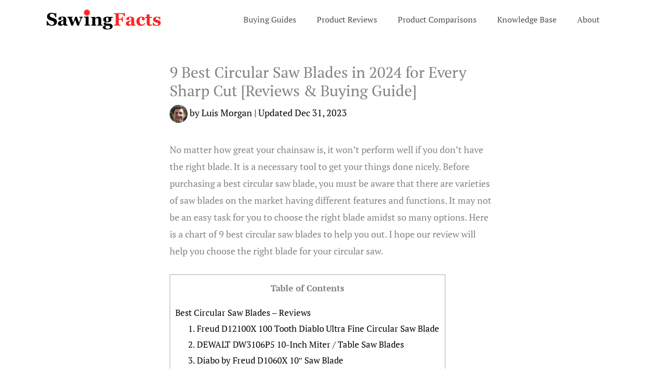

--- FILE ---
content_type: image/svg+xml
request_url: https://sawingfacts.com/wp-content/uploads/2022/06/SawingFacts-Logo.svg
body_size: 8095
content:
<svg width="345" height="61" viewBox="0 0 345 61" fill="none" xmlns="http://www.w3.org/2000/svg">
<path d="M17.1836 49.1834C14.9408 49.1834 12.8446 48.9074 10.895 48.3553C8.96273 47.8032 7.32373 47.1476 5.97803 46.3885L4.19238 48.2H1.99268L1.65625 34.9241H3.88184C4.38216 36.1836 5.02051 37.512 5.79688 38.9095C6.57324 40.3069 7.47038 41.5578 8.48828 42.6619C9.54069 43.8179 10.7139 44.7581 12.0078 45.4827C13.319 46.2073 14.8459 46.5696 16.5884 46.5696C18.9347 46.5696 20.729 46.0003 21.9712 44.8616C23.2306 43.7057 23.8604 42.2565 23.8604 40.514C23.8604 39.082 23.3255 37.883 22.2559 36.9168C21.2035 35.9334 19.5645 35.088 17.3389 34.3807C15.8896 33.9149 14.5526 33.4835 13.3276 33.0867C12.12 32.6899 10.9813 32.2845 9.91162 31.8704C7.4445 30.887 5.6071 29.4809 4.39941 27.6522C3.20898 25.8234 2.61377 23.779 2.61377 21.5189C2.61377 20.0869 2.92432 18.7153 3.54541 17.4041C4.1665 16.0757 5.07227 14.8852 6.2627 13.8328C7.40137 12.8494 8.85921 12.0472 10.6362 11.4261C12.4132 10.805 14.3455 10.4944 16.4331 10.4944C18.4689 10.4944 20.3753 10.7791 22.1523 11.3484C23.9294 11.9005 25.3268 12.4612 26.3447 13.0306L27.9233 11.4778H30.1748L30.3818 24.0032H28.1562C27.6387 22.6575 27.0262 21.2859 26.3188 19.8885C25.6287 18.4738 24.8955 17.3006 24.1191 16.369C23.2738 15.3683 22.299 14.5747 21.1948 13.9881C20.0907 13.3843 18.7967 13.0823 17.313 13.0823C15.4497 13.0823 13.9229 13.6085 12.7324 14.6609C11.5592 15.7134 10.9727 17.0159 10.9727 18.5687C10.9727 20.0351 11.4816 21.2342 12.4995 22.1658C13.5347 23.0975 15.1392 23.917 17.313 24.6243C18.5897 25.0556 19.8923 25.487 21.2207 25.9183C22.5492 26.3496 23.731 26.7637 24.7661 27.1605C27.2677 28.1266 29.1655 29.4637 30.4595 31.1717C31.7707 32.8624 32.4263 34.9673 32.4263 37.4861C32.4263 39.0734 32.0553 40.6089 31.3135 42.0926C30.5716 43.5763 29.571 44.8099 28.3115 45.7933C26.9313 46.8802 25.3354 47.7169 23.5239 48.3035C21.7124 48.8901 19.599 49.1834 17.1836 49.1834ZM64.4395 47.6566C63.6804 47.9844 62.7833 48.2863 61.7481 48.5623C60.7129 48.8384 59.6174 48.9764 58.4615 48.9764C56.3394 48.9764 54.7781 48.6658 53.7774 48.0447C52.7767 47.4064 52.0953 46.5006 51.733 45.3275H51.5777C50.9911 45.914 50.4218 46.4144 49.8697 46.8284C49.3349 47.2425 48.7569 47.5962 48.1358 47.8895C47.3249 48.269 46.5399 48.5451 45.7808 48.7176C45.039 48.9074 43.9952 49.0023 42.6495 49.0023C40.6482 49.0023 38.9402 48.4157 37.5254 47.2425C36.1107 46.0521 35.4034 44.4821 35.4034 42.5325C35.4034 41.4111 35.5587 40.4622 35.8692 39.6859C36.1797 38.8922 36.6197 38.1935 37.189 37.5897C37.7066 37.0376 38.3018 36.5804 38.9747 36.2181C39.6648 35.8558 40.4153 35.5193 41.2261 35.2088C42.7789 34.6395 44.6421 34.0529 46.816 33.449C48.9898 32.8279 50.577 32.2759 51.5777 31.7928V29.3084C51.5777 28.8771 51.5432 28.3078 51.4742 27.6004C51.4052 26.893 51.2585 26.2978 51.0342 25.8148C50.7927 25.2627 50.4131 24.7969 49.8956 24.4173C49.378 24.0377 48.6965 23.848 47.8511 23.848C47.092 23.848 46.4537 23.9601 45.9361 24.1844C45.4358 24.3914 45.0303 24.6071 44.7198 24.8314C44.7715 25.1764 44.9182 25.7026 45.1597 26.41C45.4013 27.1173 45.522 27.7988 45.522 28.4544C45.522 28.7477 45.4444 29.1186 45.2891 29.5672C45.1338 29.9985 44.9096 30.3436 44.6163 30.6024C44.2195 30.9474 43.7709 31.2148 43.2706 31.4046C42.7875 31.5944 42.037 31.6893 41.0191 31.6893C39.5699 31.6893 38.4743 31.3442 37.7325 30.6541C36.9906 29.9468 36.6197 29.0324 36.6197 27.9109C36.6197 26.9448 36.9992 26.0822 37.7584 25.3231C38.5347 24.5467 39.475 23.9083 40.5792 23.408C41.6661 22.8904 42.9169 22.4936 44.3316 22.2176C45.7463 21.9243 47.0575 21.7776 48.2652 21.7776C49.9387 21.7776 51.4742 21.8812 52.8716 22.0882C54.2691 22.278 55.5285 22.6834 56.65 23.3045C57.7196 23.9083 58.565 24.7882 59.1861 25.9442C59.8244 27.0828 60.1436 28.5752 60.1436 30.4212C60.1436 32.3707 60.1005 34.6826 60.0142 37.3568C59.9452 40.0309 59.9107 41.7907 59.9107 42.636C59.9107 43.4124 60.0228 44.0249 60.2471 44.4734C60.4887 44.922 60.851 45.2584 61.334 45.4827C61.6273 45.6207 62.0845 45.707 62.7056 45.7415C63.344 45.7588 63.9219 45.7674 64.4395 45.7674V47.6566ZM51.5777 34.1736C50.6115 34.5014 49.654 34.881 48.7051 35.3123C47.7562 35.7264 46.9799 36.1663 46.376 36.6321C45.7377 37.1152 45.2374 37.7363 44.8751 38.4954C44.5128 39.2373 44.3316 40.1172 44.3316 41.1351C44.3316 42.4808 44.6335 43.4555 45.2374 44.0594C45.8585 44.6632 46.6176 44.9651 47.5147 44.9651C48.4636 44.9651 49.24 44.7754 49.8438 44.3958C50.4649 43.999 51.0084 43.5159 51.4742 42.9466L51.5777 34.1736ZM109.987 24.4173C109.194 24.5381 108.461 24.8055 107.788 25.2195C107.115 25.6164 106.546 26.3668 106.08 27.471C104.872 30.4212 103.906 32.8021 103.181 34.6136C102.457 36.4251 101.439 39.0389 100.128 42.4549C99.8515 43.1623 99.5151 44.137 99.1183 45.3792C98.7387 46.6214 98.4368 47.6393 98.2125 48.4329H93.1661L86.6446 30.8353L80.5372 48.4329H75.5426C73.8001 43.723 72.4285 40.074 71.4279 37.4861C70.4272 34.881 69.0901 31.4477 67.4166 27.1863C67.1061 26.3755 66.5712 25.7371 65.8121 25.2713C65.0703 24.8055 64.3025 24.5208 63.5089 24.4173V22.5281H79.3986V24.4173C78.812 24.4691 78.1132 24.6071 77.3024 24.8314C76.4915 25.0556 76.0861 25.3576 76.0861 25.7371C76.0861 25.9096 76.1033 26.0649 76.1378 26.2029C76.1896 26.3237 76.2672 26.5566 76.3707 26.9017C76.8365 28.2474 77.4749 29.9899 78.2858 32.1292C79.0966 34.2513 80.0455 36.727 81.1324 39.5565L86.8776 22.5281H92.0016L98.5489 40.1258C99.5496 37.4689 100.317 35.3813 100.852 33.8631C101.404 32.3276 102.094 30.3522 102.922 27.9368C103.043 27.5745 103.112 27.2554 103.13 26.9793C103.164 26.686 103.173 26.4962 103.155 26.41C103.155 26.0994 103 25.8234 102.69 25.5818C102.379 25.3231 102.008 25.116 101.577 24.9608C101.145 24.8055 100.723 24.6847 100.309 24.5984C99.9119 24.5122 99.5755 24.4518 99.2994 24.4173V22.5281H109.987V24.4173Z" fill="black"/>
<path d="M168.661 48.5H153.082V46.6108C153.41 46.5763 153.807 46.5332 154.272 46.4814C154.738 46.4297 155.092 46.3434 155.333 46.2227C155.696 46.0329 155.955 45.7568 156.11 45.3945C156.265 45.0322 156.343 44.4974 156.343 43.79V31.6787C156.343 29.9189 156.015 28.5991 155.359 27.7192C154.721 26.8221 153.772 26.3735 152.513 26.3735C151.823 26.3735 151.176 26.4771 150.572 26.6841C149.985 26.8911 149.407 27.193 148.838 27.5898C148.338 27.9349 147.932 28.2886 147.622 28.6509C147.328 29.0132 147.078 29.3324 146.871 29.6084V43.5054C146.871 44.1092 146.957 44.6182 147.13 45.0322C147.302 45.429 147.587 45.731 147.984 45.938C148.26 46.0933 148.605 46.2313 149.019 46.3521C149.433 46.4728 149.839 46.5591 150.235 46.6108V48.5H134.501V46.6108C134.932 46.5763 135.364 46.5332 135.795 46.4814C136.243 46.4124 136.623 46.3262 136.934 46.2227C137.486 46.0329 137.865 45.7396 138.072 45.3428C138.279 44.946 138.383 44.4284 138.383 43.79V28.7285C138.383 28.1937 138.245 27.6675 137.969 27.1499C137.693 26.6323 137.33 26.2096 136.882 25.8818C136.571 25.6748 136.174 25.5023 135.691 25.3643C135.226 25.2262 134.708 25.1313 134.139 25.0796V23.1904L146.483 22.5176L146.871 22.9058V26.6582H146.975C147.458 26.2269 148.044 25.7093 148.734 25.1055C149.424 24.5016 150.063 24.0099 150.649 23.6304C151.288 23.2163 152.125 22.8626 153.16 22.5693C154.195 22.276 155.299 22.1294 156.472 22.1294C159.284 22.1294 161.389 22.9316 162.787 24.5361C164.201 26.1234 164.909 28.2368 164.909 30.8765V43.5571C164.909 44.1955 165.004 44.7044 165.193 45.084C165.383 45.4635 165.737 45.7655 166.254 45.9897C166.53 46.1105 166.867 46.2313 167.264 46.3521C167.678 46.4728 168.144 46.5591 168.661 46.6108V48.5ZM199.018 25.7266H193.325C193.998 26.4857 194.498 27.2879 194.826 28.1333C195.171 28.9787 195.343 29.8586 195.343 30.7729C195.343 31.9634 195.024 33.0848 194.386 34.1372C193.747 35.1724 192.911 36.0177 191.876 36.6733C190.823 37.3462 189.59 37.8724 188.175 38.252C186.76 38.6315 185.225 38.8213 183.568 38.8213H179.35C179.143 38.9766 178.91 39.2267 178.651 39.5718C178.41 39.8996 178.289 40.2188 178.289 40.5293C178.289 41.2884 178.591 41.8146 179.195 42.1079C179.799 42.4012 180.894 42.5651 182.482 42.5996C184.051 42.6341 185.639 42.7031 187.243 42.8066C188.848 42.8929 189.995 42.9447 190.685 42.9619C191.686 43.0137 192.678 43.2207 193.661 43.583C194.645 43.9281 195.499 44.3853 196.223 44.9546C197.017 45.5584 197.672 46.3348 198.19 47.2837C198.708 48.2153 198.966 49.2936 198.966 50.5186C198.966 51.8298 198.647 53.0633 198.009 54.2192C197.388 55.3752 196.43 56.3758 195.136 57.2212C193.773 58.1011 192.134 58.7826 190.219 59.2656C188.322 59.7487 185.967 59.9902 183.154 59.9902C178.617 59.9902 175.166 59.4382 172.803 58.334C170.439 57.2298 169.257 55.5736 169.257 53.3652C169.257 52.0023 169.896 50.8809 171.172 50.001C172.449 49.1211 174.433 48.638 177.125 48.5518V48.2412C175.537 47.7064 174.295 46.999 173.398 46.1191C172.518 45.222 172.078 44.1868 172.078 43.0137C172.078 42.2891 172.251 41.6766 172.596 41.1763C172.958 40.6759 173.415 40.236 173.967 39.8564C174.45 39.5286 175.037 39.2526 175.727 39.0283C176.417 38.7868 176.995 38.597 177.461 38.459V38.1743C175.132 37.3117 173.415 36.2593 172.311 35.0171C171.224 33.7749 170.681 32.2567 170.681 30.4624C170.681 27.9263 171.845 25.8991 174.174 24.3809C176.521 22.8626 179.488 22.1035 183.077 22.1035C184.25 22.1035 185.38 22.207 186.467 22.4141C187.571 22.6038 188.408 22.7764 188.977 22.9316H199.018V25.7266ZM186.881 30.6694C186.881 28.6509 186.562 27.055 185.923 25.8818C185.285 24.7087 184.302 24.1221 182.973 24.1221C182.3 24.1221 181.714 24.286 181.213 24.6138C180.713 24.9243 180.308 25.3815 179.997 25.9854C179.704 26.5719 179.505 27.262 179.402 28.0557C179.298 28.832 179.247 29.6343 179.247 30.4624C179.247 32.3429 179.574 33.887 180.23 35.0947C180.886 36.3024 181.817 36.9062 183.025 36.9062C184.267 36.9062 185.216 36.3628 185.872 35.2759C186.544 34.189 186.881 32.6535 186.881 30.6694ZM191.229 52.4077C191.229 51.8211 191.065 51.2345 190.737 50.6479C190.409 50.0786 189.676 49.6128 188.537 49.2505C187.916 49.147 186.89 49.078 185.458 49.0435C184.043 49.009 182.093 48.9917 179.609 48.9917C179.005 49.5093 178.496 50.1217 178.082 50.8291C177.685 51.5365 177.487 52.3905 177.487 53.3911C177.487 53.8224 177.608 54.2969 177.849 54.8145C178.091 55.332 178.47 55.8151 178.988 56.2637C179.592 56.764 180.265 57.1522 181.006 57.4282C181.748 57.7215 182.87 57.8682 184.371 57.8682C186.596 57.8682 188.296 57.4368 189.469 56.5742C190.642 55.7116 191.229 54.3228 191.229 52.4077Z" fill="black"/>
<path d="M235.781 21.5859H233.789C233.288 20.154 232.4 18.6357 231.123 17.0312C229.864 15.4095 228.665 14.521 227.526 14.3657C227.008 14.2967 226.318 14.2363 225.456 14.1846C224.593 14.1328 223.799 14.1069 223.075 14.1069H217.355V28.5215H221.004C222.04 28.5215 222.937 28.4093 223.696 28.1851C224.455 27.9435 225.128 27.5208 225.714 26.917C226.146 26.4857 226.56 25.7697 226.957 24.769C227.371 23.7511 227.621 22.8799 227.707 22.1553H229.674V37.605H227.707C227.638 36.8286 227.371 35.8883 226.905 34.7842C226.439 33.6628 226.042 32.9209 225.714 32.5586C225.214 32.0065 224.576 31.6011 223.799 31.3423C223.023 31.0662 222.091 30.9282 221.004 30.9282H217.355V43.0913C217.355 43.7124 217.468 44.2472 217.692 44.6958C217.933 45.1271 218.382 45.4808 219.038 45.7568C219.417 45.9121 219.935 46.0588 220.59 46.1968C221.263 46.3175 221.927 46.4124 222.583 46.4814V48.5H202.786V46.4814C203.286 46.4297 203.95 46.3607 204.778 46.2744C205.606 46.1709 206.184 46.0501 206.512 45.9121C207.133 45.6706 207.565 45.3341 207.806 44.9028C208.048 44.4715 208.168 43.9194 208.168 43.2466V17.3418C208.168 16.7552 208.056 16.2463 207.832 15.8149C207.625 15.3664 207.185 14.9954 206.512 14.7021C206.029 14.4951 205.391 14.3053 204.597 14.1328C203.804 13.9603 203.2 13.8481 202.786 13.7964V11.7778H235.781V21.5859ZM267.69 47.9565C266.931 48.2843 266.034 48.5863 264.999 48.8623C263.963 49.1383 262.868 49.2764 261.712 49.2764C259.59 49.2764 258.028 48.9658 257.028 48.3447C256.027 47.7064 255.346 46.8006 254.983 45.6274H254.828C254.242 46.214 253.672 46.7144 253.12 47.1284C252.585 47.5425 252.007 47.8962 251.386 48.1895C250.575 48.569 249.79 48.8451 249.031 49.0176C248.289 49.2074 247.246 49.3022 245.9 49.3022C243.899 49.3022 242.191 48.7157 240.776 47.5425C239.361 46.3521 238.654 44.7821 238.654 42.8325C238.654 41.7111 238.809 40.7622 239.12 39.9858C239.43 39.1922 239.87 38.4935 240.439 37.8896C240.957 37.3376 241.552 36.8804 242.225 36.5181C242.915 36.1558 243.666 35.8193 244.477 35.5088C246.029 34.9395 247.893 34.3529 250.066 33.749C252.24 33.1279 253.827 32.5758 254.828 32.0928V29.6084C254.828 29.1771 254.794 28.6077 254.725 27.9004C254.656 27.193 254.509 26.5978 254.285 26.1147C254.043 25.5627 253.664 25.0968 253.146 24.7173C252.628 24.3377 251.947 24.1479 251.102 24.1479C250.342 24.1479 249.704 24.2601 249.187 24.4844C248.686 24.6914 248.281 24.9071 247.97 25.1313C248.022 25.4764 248.169 26.0026 248.41 26.71C248.652 27.4173 248.772 28.0988 248.772 28.7544C248.772 29.0477 248.695 29.4186 248.54 29.8672C248.384 30.2985 248.16 30.6436 247.867 30.9023C247.47 31.2474 247.021 31.5148 246.521 31.7046C246.038 31.8944 245.287 31.9893 244.27 31.9893C242.82 31.9893 241.725 31.6442 240.983 30.9541C240.241 30.2467 239.87 29.3324 239.87 28.2109C239.87 27.2448 240.25 26.3822 241.009 25.623C241.785 24.8467 242.725 24.2083 243.83 23.708C244.917 23.1904 246.167 22.7936 247.582 22.5176C248.997 22.2243 250.308 22.0776 251.516 22.0776C253.189 22.0776 254.725 22.1812 256.122 22.3882C257.52 22.578 258.779 22.9834 259.9 23.6045C260.97 24.2083 261.815 25.0882 262.437 26.2441C263.075 27.3828 263.394 28.8752 263.394 30.7212C263.394 32.6707 263.351 34.9826 263.265 37.6567C263.196 40.3309 263.161 42.0907 263.161 42.936C263.161 43.7124 263.273 44.3249 263.498 44.7734C263.739 45.222 264.101 45.5584 264.584 45.7827C264.878 45.9207 265.335 46.007 265.956 46.0415C266.594 46.0588 267.172 46.0674 267.69 46.0674V47.9565ZM254.828 34.4736C253.862 34.8014 252.904 35.181 251.956 35.6123C251.007 36.0264 250.23 36.4663 249.626 36.9321C248.988 37.4152 248.488 38.0363 248.125 38.7954C247.763 39.5373 247.582 40.4172 247.582 41.4351C247.582 42.7808 247.884 43.7555 248.488 44.3594C249.109 44.9632 249.868 45.2651 250.765 45.2651C251.714 45.2651 252.49 45.0754 253.094 44.6958C253.715 44.299 254.259 43.8159 254.725 43.2466L254.828 34.4736ZM284.459 49.3281C282.061 49.3281 279.939 48.9831 278.093 48.293C276.264 47.5856 274.755 46.6281 273.564 45.4204C272.374 44.1955 271.486 42.7463 270.899 41.0728C270.312 39.3993 270.019 37.5791 270.019 35.6123C270.019 33.818 270.373 32.11 271.08 30.4883C271.805 28.8665 272.779 27.4432 274.004 26.2183C275.264 24.9588 276.825 23.9582 278.688 23.2163C280.569 22.4572 282.639 22.0776 284.899 22.0776C288.074 22.0776 290.584 22.6815 292.43 23.8892C294.276 25.0796 295.199 26.6927 295.199 28.7285C295.199 29.9707 294.871 30.9714 294.216 31.7305C293.56 32.4896 292.43 32.8691 290.826 32.8691C289.532 32.8691 288.445 32.5586 287.565 31.9375C286.702 31.3164 286.271 30.5055 286.271 29.5049C286.271 28.6595 286.409 27.8228 286.685 26.9946C286.961 26.1665 287.125 25.5368 287.177 25.1055C286.987 24.7949 286.745 24.562 286.452 24.4067C286.159 24.2342 285.702 24.1479 285.081 24.1479C284.304 24.1479 283.597 24.3291 282.958 24.6914C282.32 25.0537 281.725 25.6921 281.173 26.6064C280.638 27.4691 280.207 28.625 279.879 30.0742C279.568 31.5234 279.413 33.266 279.413 35.3018C279.413 38.3727 280.129 40.8485 281.561 42.729C283.01 44.6095 284.736 45.5498 286.737 45.5498C288.652 45.5498 290.17 45.1271 291.292 44.2817C292.43 43.4191 293.439 42.2028 294.319 40.6328L296.26 41.9785C295.725 43.0309 295.087 43.9971 294.345 44.877C293.603 45.7396 292.715 46.5073 291.68 47.1802C290.593 47.8875 289.489 48.4224 288.367 48.7847C287.246 49.147 285.943 49.3281 284.459 49.3281ZM317.093 47.3096C315.989 47.7926 314.807 48.224 313.547 48.6035C312.288 49.0003 310.752 49.1987 308.941 49.1987C306.25 49.1987 304.248 48.5431 302.937 47.2319C301.643 45.9207 300.996 44.0488 300.996 41.6162V25.7266H296.338V22.9316H301.1V15.0903H309.51V22.9316H316.756V25.7266H309.562V39.9082C309.562 41.9268 309.838 43.3587 310.39 44.2041C310.959 45.0495 311.969 45.4722 313.418 45.4722C313.884 45.4722 314.531 45.4377 315.359 45.3687C316.187 45.2996 316.765 45.222 317.093 45.1357V47.3096ZM330.886 49.3799C329.213 49.3799 327.574 49.1297 325.969 48.6294C324.382 48.1463 323.148 47.6287 322.269 47.0767L321.492 48.8364H319.474L319.137 39.1836H321.026C321.285 39.96 321.716 40.8398 322.32 41.8232C322.924 42.7894 323.614 43.6606 324.391 44.437C325.201 45.2134 326.125 45.869 327.16 46.4038C328.212 46.9386 329.333 47.2061 330.524 47.2061C332.094 47.2061 333.258 46.9041 334.018 46.3003C334.794 45.6792 335.182 44.7303 335.182 43.4536C335.182 42.7635 335.01 42.1942 334.665 41.7456C334.319 41.297 333.845 40.9089 333.241 40.5811C332.568 40.236 331.826 39.9427 331.016 39.7012C330.222 39.4596 329.239 39.1663 328.065 38.8213C326.892 38.4762 325.883 38.1312 325.038 37.7861C324.209 37.4238 323.347 36.8631 322.45 36.104C321.673 35.4312 321.052 34.6203 320.586 33.6714C320.121 32.7225 319.888 31.5924 319.888 30.2812C319.888 27.8486 320.906 25.8818 322.941 24.3809C324.994 22.8799 327.677 22.1294 330.99 22.1294C332.56 22.1294 334 22.2933 335.312 22.6211C336.64 22.9316 337.753 23.2767 338.65 23.6562L339.193 22.1294H341.16L341.574 30.9541H339.737C339.133 29.1598 338.098 27.6157 336.631 26.3218C335.165 25.0106 333.586 24.355 331.896 24.355C330.567 24.355 329.523 24.631 328.764 25.1831C328.005 25.7352 327.625 26.5029 327.625 27.4863C327.625 28.7975 328.178 29.7464 329.282 30.333C330.403 30.9196 331.965 31.4717 333.966 31.9893C337.054 32.7829 339.314 33.8698 340.746 35.25C342.178 36.613 342.894 38.3555 342.894 40.4775C342.894 43.307 341.781 45.498 339.556 47.0508C337.347 48.6035 334.458 49.3799 330.886 49.3799Z" fill="#FF2424"/>
<path d="M129 10.0001C129 13.8661 125.866 17.0001 122 17.0001C118.134 17.0001 115 13.8661 115 10.0001C115 6.13413 118.134 3.00012 122 3.00012C125.866 3.00012 129 6.13413 129 10.0001Z" fill="#FF2424"/>
<path d="M127 10C127 12.7614 124.761 15 122 15C119.239 15 117 12.7614 117 10C117 7.23858 119.239 5 122 5C124.761 5 127 7.23858 127 10Z" fill="#FF2424"/>
<path fill-rule="evenodd" clip-rule="evenodd" d="M132 10.9258L130.181 10.7613L131.226 13.971L129.545 13.2581V16.6323L128.171 15.429L127.129 18.6355L126.19 17.071L124.21 19.8L123.803 18.0194L121.074 20L121.239 18.1806L118.032 19.2258L118.745 17.5452H115.371L116.574 16.171L113.368 15.129L114.929 14.1903L112.2 12.2097L113.981 11.8032L112 9.07419L113.819 9.23871L112.774 6.03226L114.452 6.74516V3.37097L115.829 4.57419L116.871 1.36774L117.81 2.92903L119.79 0.2L120.197 1.98065L122.926 0L122.761 1.81935L125.968 0.774194L125.258 2.45484H128.632L127.429 3.82903L130.635 4.87097L129.071 5.80968L131.8 7.79032L130.019 8.19677L132 10.9258ZM122 17C125.866 17 129 13.866 129 10C129 6.13401 125.866 3 122 3C118.134 3 115 6.13401 115 10C115 13.866 118.134 17 122 17Z" fill="#FF2424"/>
<path fill-rule="evenodd" clip-rule="evenodd" d="M114.647 48.5H131V46.5369C130.551 46.4831 130.12 46.3934 129.706 46.2679C129.292 46.1424 128.913 45.999 128.568 45.8377C128.085 45.6225 127.714 45.2998 127.455 44.8695C127.196 44.4213 127.067 43.8835 127.067 43.256V21.9034L126.679 21.5L114 22.1992V24.1624C114.518 24.2161 115.087 24.3416 115.708 24.5388C116.346 24.7361 116.82 24.9422 117.131 25.1574C117.545 25.4442 117.89 25.8297 118.166 26.3137C118.442 26.7799 118.58 27.3267 118.58 27.9542V43.6056C118.58 44.2689 118.468 44.8068 118.244 45.2191C118.019 45.6135 117.631 45.9183 117.079 46.1335C116.769 46.259 116.398 46.3486 115.967 46.4024C115.535 46.4562 115.095 46.501 114.647 46.5369V48.5Z" fill="black"/>
</svg>
